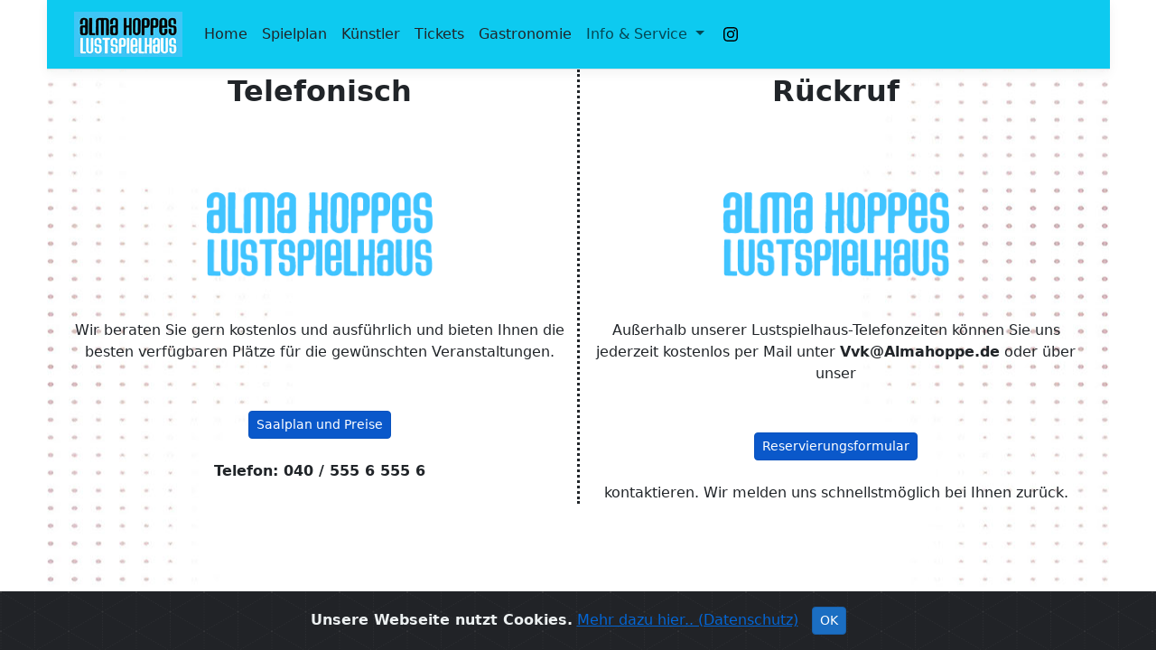

--- FILE ---
content_type: text/html; charset=utf-8
request_url: https://almahoppe.de/ComfortTickets?date=2024-12-28%2000%3A00%3A00Z
body_size: 6190
content:
<!DOCTYPE html>
<html lang="de">
<head>
	<meta charset="utf-8" />
	<meta name="viewport" content="width=device-width, initial-scale=1.0" />
	<title>WeiterleitenTickets - Alma Hoppes Lustspielhaus</title>
	<link rel="stylesheet" href="/lib/bootstrap/dist/css/bootstrap.min.css?v=639046717182853499" />
	<link rel="stylesheet" href="/lib/open-iconic/font/css/open-iconic-bootstrap.css?v=639046717182853561">
	<link rel="stylesheet" href="/css/cookiealert.css?v=639046717182853586">
	<link rel="stylesheet" href="/css/site.css?v=639046717182853613" />
</head>
<body class="d-flex flex-column min-vh-100">
	<div class="container-fluid">
		<header>
			<nav class="navbar lsh-color navbar-expand-sm navbar-light navbar-toggleable-sm border-bottom box-shadow fixed-top">
	<div class="container">
		<a class="navbar-brand" href="/">
			<img src="/images/AHL_quer_sw.jpg" width="120" alt="">
		</a>
		<button class="navbar-toggler" type="button" data-bs-toggle="collapse" data-bs-target="#navbar" aria-controls="navbarSupportedContent"
				aria-expanded="false" aria-label="Toggle navigation">
			<span class="navbar-toggler-icon"></span>
		</button>
		<div class="navbar-collapse collapse d-sm-inline-flex flex-sm-row-reverse" id="navbar">
			<ul class="navbar-nav flex-grow-1">
				<li class="nav-item">
					<a class="nav-link text-dark" href="/">Home</a>
				</li>
				<li class="nav-item">
					<a class="nav-link text-dark" href="/Spielplan">Spielplan</a>
				</li>
				<li class="nav-item">
					<a class="nav-link text-dark" href="/KuenstlerVonAbisZ">Künstler</a>
				</li>
				<li class="nav-item">
					<a class="nav-link text-dark" href="/Tickets">Tickets</a>
				</li>
				<li class="nav-item">
					<a class="nav-link text-dark" href="/Gastronomie">Gastronomie</a>
				</li>
				<li class="nav-item dropdown">
					<a class="nav-link dropdown-toggle" href="#" id="navbarDropdownMenuLink" role="button" data-bs-toggle="dropdown" aria-haspopup="true" aria-expanded="false">
						Info & Service
					</a>
					<div class="dropdown-menu" aria-labelledby="navbarDropdownMenuLink">
						<a class="dropdown-item" href="/NewsletterLustspielhaus">Lustspielhaus Newsletter</a>
						<a class="dropdown-item" href="/Freundeskreis">Freundeskreis</a>
						<a class="dropdown-item" href="/BlickInsHaus">Ein Blick ins Haus</a>
						<a class="dropdown-item" href="/Saalplan">Saalplan</a>
						<div class="dropdown-divider"></div>
						<a class="dropdown-item" href="/Kontakt">Kontakt</a>
						<a class="dropdown-item" href="/Anfahrt">Anfahrt</a>
						<a class="dropdown-item" href="/Impressum">Impressum</a>
						<a class="dropdown-item" href="/Datenschutz">Datenschutz</a>
					</div>
				</li>
				<li>
					<a href="https://www.instagram.com/alma_hoppes_lustspielhaus/" target="_blank" class="btn btn-instagram">
						<img src="/instagram.svg" />
					</a>
				</li>
			</ul>
		</div>
	</div>
</nav>
		</header>
	</div>
	<div class="container-fluid flex-fill" style="margin-top: 77px; padding-bottom: 60px">
		<main role="main" class="pb-3 flex-fill">
			<div class="container">
    <div class="row">
        <div style="border-right-style: dotted" class="col">
            <p style="text-align: center"><font size="+3"><strong>Telefonisch</strong></font></p>
            <br />
            <br />
            <br />
            <center><img src="/images/AHL_quer_blau.jpg" alt="Lustspielhaus Logo" width="250" /></center>

            <br />
            <br />
            <center>Wir beraten Sie gern kostenlos und ausführlich und bieten Ihnen die besten verfügbaren Plätze für die gewünschten Veranstaltungen.</center>
            <br />
            <br />
            <center><a style="margin-top: 5px" class="btn btn-primary btn-sm active" role="button" aria-pressed="true" href="/Tickets">Saalplan und Preise</a></center>
            <br />
            <center><strong>Telefon: 040 / 555 6 555 6</strong></center>
        </div>
        <div class="col">
            <p style="text-align: center"><font size="+3"><strong>Rückruf</strong></font></p>
            <br />
            <br />
            <br />
            <center><img src="/images/AHL_quer_blau.jpg" alt="Lustspielhaus Logo" width="250" /></center>
            <br />
            <br />
            <center>
                Außerhalb unserer Lustspielhaus-Telefonzeiten können Sie uns jederzeit kostenlos per Mail unter <strong>Vvk@Almahoppe.de</strong>
                oder über unser
            </center>
            <br />
            <br />
            <center>
                <a style="margin-top: 5px" class="btn btn-primary btn-sm active" role="button" aria-pressed="true" href="/Reservierungsformular?date=2024-12-28%2001%3A00%3A00Z">Reservierungsformular</a>
            </center>
            <br />
            <center>kontaktieren. Wir melden uns schnellstmöglich bei Ihnen zurück.</center>
        </div>

    </div>
</div>
		</main>
	</div>

	<div class="container-fluid">
		<footer class="text-center border-top footer text-muted" style="line-height: 30px">
			<div class="row">
				<div class="col-lg-6 col-md-6 col-sm-12">
					&copy; 2020 - Alma Hoppes Lustspielhaus
				</div>
				<div class="col-lg-6 col-md-6 col-sm-12">
					<a class="btn btn-default btn-sm" href="/Kontakt">Kontakt</a>
					<a class="btn btn-default btn-sm" href="/Impressum">Impressum</a>
					<a class="btn btn-default btn-sm" href="/Datenschutz">Datenschutz</a>
				</div>
			</div>
		</footer>
	</div>

	<!-- START Bootstrap-Cookie-Alert -->
	<div class="alert text-center cookiealert d-print-none" role="alert">
		<b>Unsere Webseite nutzt Cookies.</b>  <a href="/Datenschutz"> Mehr dazu hier.. (Datenschutz)</a>

		<button type="button" class="btn btn-primary btn-sm acceptcookies">
			OK
		</button>
	</div>
	<!-- END Bootstrap-Cookie-Alert -->

	<script src="/lib/jquery/dist/jquery.min.js?v=639046717182854531"></script>
	<script src="/lib/bootstrap/dist/js/bootstrap.bundle.min.js?v=639046717182854560"></script>
	<script src="/js/cookiealert.js?v=639046717182854587"></script>
	<script src="/js/site.js?v=639046717182854616"></script>

	
</body>
</html>


--- FILE ---
content_type: application/javascript
request_url: https://almahoppe.de/js/site.js?v=639046717182854616
body_size: 1007
content:
/*!
    * Start Bootstrap - Creative v6.0.3 (https://startbootstrap.com/themes/creative)
    * Copyright 2013-2020 Start Bootstrap
    * Licensed under MIT (https://github.com/StartBootstrap/startbootstrap-creative/blob/master/LICENSE)
    */
(function ($) {
    "use strict"; // Start of use strict
    // Smooth scrolling using jQuery easing
    $('a.js-scroll-trigger[href*="#"]:not([href="#"])').click(function () {
        if (location.pathname.replace(/^\//, '') == this.pathname.replace(/^\//, '') && location.hostname == this.hostname) {
            var target = $(this.hash);
            target = target.length ? target : $('[name=' + this.hash.slice(1) + ']');
            
            if (target.length) {
                console.log("Click");
                $('html, body').animate({
                    scrollTop: (target.offset().top - 75)
                }, 1000);
                //"easeInOutExpo"
                return false;
            }
        }
    });

    // Closes responsive menu when a scroll trigger link is clicked
    $('.js-scroll-trigger').click(function () {
        $('.navbar-collapse').collapse('hide');
    });
   

})(jQuery); // End of use strict
